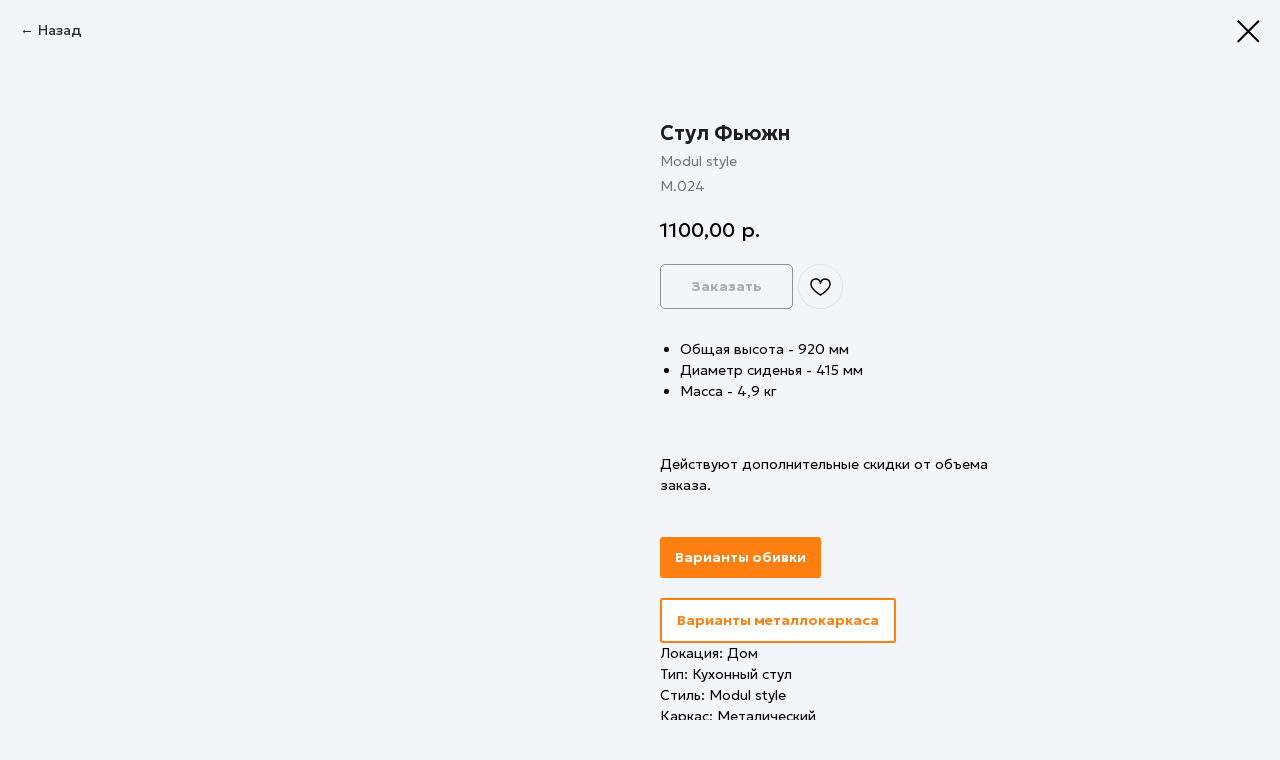

--- FILE ---
content_type: text/html; charset=UTF-8
request_url: https://opt.modul16.ru/stulya/tproduct/101887485311-stul-fyuzhn
body_size: 17076
content:
<!DOCTYPE html> <html lang="ru"> <head> <meta charset="utf-8" /> <meta http-equiv="Content-Type" content="text/html; charset=utf-8" /> <meta name="viewport" content="width=device-width, initial-scale=1.0" /> <!--metatextblock-->
<title>Стул Фьюжн | Мебельная компания «Модуль»</title>
<meta name="description" content="Стоимость зависит от объема заказа">
<meta name="keywords" content="">
<meta property="og:title" content="Стул Фьюжн | Мебельная компания «Модуль»" />
<meta property="og:description" content="Стоимость зависит от объема заказа" />
<meta property="og:type" content="website" />
<meta property="og:url" content="https://opt.modul16.ru/stulya/tproduct/101887485311-stul-fyuzhn" />
<meta property="og:image" content="https://static.tildacdn.com/stor3632-3464-4232-b234-363137313433/56355826.png" />
<link rel="canonical" href="https://opt.modul16.ru/stulya/tproduct/101887485311-stul-fyuzhn" />
<!--/metatextblock--> <meta name="format-detection" content="telephone=no" /> <meta http-equiv="x-dns-prefetch-control" content="on"> <link rel="dns-prefetch" href="https://ws.tildacdn.com"> <link rel="dns-prefetch" href="https://static.tildacdn.com"> <link rel="shortcut icon" href="https://static.tildacdn.com/tild3438-3462-4066-a335-366237366432/favicon.svg" type="image/x-icon" /> <!-- Assets --> <script src="https://neo.tildacdn.com/js/tilda-fallback-1.0.min.js" async charset="utf-8"></script> <link rel="stylesheet" href="https://static.tildacdn.com/css/tilda-grid-3.0.min.css" type="text/css" media="all" onerror="this.loaderr='y';"/> <link rel="stylesheet" href="https://static.tildacdn.com/ws/project8241673/tilda-blocks-page42649811.min.css?t=1735144982" type="text/css" media="all" onerror="this.loaderr='y';" /> <link rel="stylesheet" href="https://static.tildacdn.com/css/tilda-animation-2.0.min.css" type="text/css" media="all" onerror="this.loaderr='y';" /> <link rel="stylesheet" href="https://static.tildacdn.com/css/tilda-cover-1.0.min.css" type="text/css" media="all" onerror="this.loaderr='y';" /> <link rel="stylesheet" href="https://static.tildacdn.com/css/tilda-popup-1.1.min.css" type="text/css" media="print" onload="this.media='all';" onerror="this.loaderr='y';" /> <noscript><link rel="stylesheet" href="https://static.tildacdn.com/css/tilda-popup-1.1.min.css" type="text/css" media="all" /></noscript> <link rel="stylesheet" href="https://static.tildacdn.com/css/tilda-slds-1.4.min.css" type="text/css" media="print" onload="this.media='all';" onerror="this.loaderr='y';" /> <noscript><link rel="stylesheet" href="https://static.tildacdn.com/css/tilda-slds-1.4.min.css" type="text/css" media="all" /></noscript> <link rel="stylesheet" href="https://static.tildacdn.com/css/tilda-catalog-1.1.min.css" type="text/css" media="print" onload="this.media='all';" onerror="this.loaderr='y';" /> <noscript><link rel="stylesheet" href="https://static.tildacdn.com/css/tilda-catalog-1.1.min.css" type="text/css" media="all" /></noscript> <link rel="stylesheet" href="https://static.tildacdn.com/css/tilda-forms-1.0.min.css" type="text/css" media="all" onerror="this.loaderr='y';" /> <link rel="stylesheet" href="https://static.tildacdn.com/css/tilda-cart-1.0.min.css" type="text/css" media="all" onerror="this.loaderr='y';" /> <link rel="stylesheet" href="https://static.tildacdn.com/css/tilda-wishlist-1.0.min.css" type="text/css" media="all" onerror="this.loaderr='y';" /> <link rel="stylesheet" href="https://static.tildacdn.com/css/tilda-zoom-2.0.min.css" type="text/css" media="print" onload="this.media='all';" onerror="this.loaderr='y';" /> <noscript><link rel="stylesheet" href="https://static.tildacdn.com/css/tilda-zoom-2.0.min.css" type="text/css" media="all" /></noscript> <link rel="stylesheet" href="https://fonts.googleapis.com/css2?family=Geologica:wght@100..900&display=swap" type="text/css" /> <link rel="stylesheet" type="text/css" href="/custom.css?t=1735144982"> <script nomodule src="https://static.tildacdn.com/js/tilda-polyfill-1.0.min.js" charset="utf-8"></script> <script type="text/javascript">function t_onReady(func) {if(document.readyState!='loading') {func();} else {document.addEventListener('DOMContentLoaded',func);}}
function t_onFuncLoad(funcName,okFunc,time) {if(typeof window[funcName]==='function') {okFunc();} else {setTimeout(function() {t_onFuncLoad(funcName,okFunc,time);},(time||100));}}function t_throttle(fn,threshhold,scope) {return function() {fn.apply(scope||this,arguments);};}function t396_initialScale(t){t=document.getElementById("rec"+t);if(t){t=t.querySelector(".t396__artboard");if(t){var e,r=document.documentElement.clientWidth,a=[];if(i=t.getAttribute("data-artboard-screens"))for(var i=i.split(","),l=0;l<i.length;l++)a[l]=parseInt(i[l],10);else a=[320,480,640,960,1200];for(l=0;l<a.length;l++){var n=a[l];n<=r&&(e=n)}var o="edit"===window.allrecords.getAttribute("data-tilda-mode"),d="center"===t396_getFieldValue(t,"valign",e,a),c="grid"===t396_getFieldValue(t,"upscale",e,a),s=t396_getFieldValue(t,"height_vh",e,a),u=t396_getFieldValue(t,"height",e,a),g=!!window.opr&&!!window.opr.addons||!!window.opera||-1!==navigator.userAgent.indexOf(" OPR/");if(!o&&d&&!c&&!s&&u&&!g){for(var _=parseFloat((r/e).toFixed(3)),f=[t,t.querySelector(".t396__carrier"),t.querySelector(".t396__filter")],l=0;l<f.length;l++)f[l].style.height=Math.floor(parseInt(u,10)*_)+"px";t396_scaleInitial__getElementsToScale(t).forEach(function(t){t.style.zoom=_})}}}}function t396_scaleInitial__getElementsToScale(t){return t?Array.prototype.slice.call(t.children).filter(function(t){return t&&(t.classList.contains("t396__elem")||t.classList.contains("t396__group"))}):[]}function t396_getFieldValue(t,e,r,a){var i=a[a.length-1],l=r===i?t.getAttribute("data-artboard-"+e):t.getAttribute("data-artboard-"+e+"-res-"+r);if(!l)for(var n=0;n<a.length;n++){var o=a[n];if(!(o<=r)&&(l=o===i?t.getAttribute("data-artboard-"+e):t.getAttribute("data-artboard-"+e+"-res-"+o)))break}return l}</script> <script src="https://static.tildacdn.com/js/jquery-1.10.2.min.js" charset="utf-8" onerror="this.loaderr='y';"></script> <script src="https://static.tildacdn.com/js/tilda-scripts-3.0.min.js" charset="utf-8" defer onerror="this.loaderr='y';"></script> <script src="https://static.tildacdn.com/ws/project8241673/tilda-blocks-page42649811.min.js?t=1735144982" charset="utf-8" onerror="this.loaderr='y';"></script> <script src="https://static.tildacdn.com/js/tilda-lazyload-1.0.min.js" charset="utf-8" async onerror="this.loaderr='y';"></script> <script src="https://static.tildacdn.com/js/tilda-animation-2.0.min.js" charset="utf-8" async onerror="this.loaderr='y';"></script> <script src="https://static.tildacdn.com/js/tilda-cover-1.0.min.js" charset="utf-8" async onerror="this.loaderr='y';"></script> <script src="https://static.tildacdn.com/js/tilda-zero-1.1.min.js" charset="utf-8" async onerror="this.loaderr='y';"></script> <script src="https://static.tildacdn.com/js/hammer.min.js" charset="utf-8" async onerror="this.loaderr='y';"></script> <script src="https://static.tildacdn.com/js/tilda-slds-1.4.min.js" charset="utf-8" async onerror="this.loaderr='y';"></script> <script src="https://static.tildacdn.com/js/tilda-products-1.0.min.js" charset="utf-8" async onerror="this.loaderr='y';"></script> <script src="https://static.tildacdn.com/js/tilda-catalog-1.1.min.js" charset="utf-8" async onerror="this.loaderr='y';"></script> <script src="https://static.tildacdn.com/js/tilda-menu-1.0.min.js" charset="utf-8" async onerror="this.loaderr='y';"></script> <script src="https://static.tildacdn.com/js/tilda-forms-1.0.min.js" charset="utf-8" async onerror="this.loaderr='y';"></script> <script src="https://static.tildacdn.com/js/tilda-cart-1.0.min.js" charset="utf-8" async onerror="this.loaderr='y';"></script> <script src="https://static.tildacdn.com/js/tilda-widget-positions-1.0.min.js" charset="utf-8" async onerror="this.loaderr='y';"></script> <script src="https://static.tildacdn.com/js/tilda-wishlist-1.0.min.js" charset="utf-8" async onerror="this.loaderr='y';"></script> <script src="https://static.tildacdn.com/js/tilda-popup-1.0.min.js" charset="utf-8" async onerror="this.loaderr='y';"></script> <script src="https://static.tildacdn.com/js/tilda-zero-forms-1.0.min.js" charset="utf-8" async onerror="this.loaderr='y';"></script> <script src="https://static.tildacdn.com/js/tilda-animation-sbs-1.0.min.js" charset="utf-8" async onerror="this.loaderr='y';"></script> <script src="https://static.tildacdn.com/js/tilda-zoom-2.0.min.js" charset="utf-8" async onerror="this.loaderr='y';"></script> <script src="https://static.tildacdn.com/js/tilda-zero-scale-1.0.min.js" charset="utf-8" async onerror="this.loaderr='y';"></script> <script src="https://static.tildacdn.com/js/tilda-skiplink-1.0.min.js" charset="utf-8" async onerror="this.loaderr='y';"></script> <script src="https://static.tildacdn.com/js/tilda-events-1.0.min.js" charset="utf-8" async onerror="this.loaderr='y';"></script> <!-- nominify begin --><!-- BEGIN TILDA INTEGRATION WITH ROISTAT --> <script>
$(function(){
    $("form").each(function(){
        $(this).append('<input type="hidden" name="roistat_url" value="' + window.location.href + '">');
    });
});
</script> <!-- END TILDA INTEGRATION WITH ROISTAT --> <!-- Roistat Counter Start --> <script>
(function(w, d, s, h, id) {
    w.roistatProjectId = id; w.roistatHost = h;
    var p = d.location.protocol == "https:" ? "https://" : "http://";
    var u = /^.*roistat_visit=[^;]+(.*)?$/.test(d.cookie) ? "/dist/module.js" : "/api/site/1.0/"+id+"/init?referrer="+encodeURIComponent(d.location.href);
    var js = d.createElement(s); js.charset="UTF-8"; js.async = 1; js.src = p+h+u; var js2 = d.getElementsByTagName(s)[0]; js2.parentNode.insertBefore(js, js2);
})(window, document, 'script', 'cloud.roistat.com', 'fe0b42ee94155a63a4526cea000feeec');
</script> <!-- Roistat Counter End --> <script>
    window.onRoistatAllModulesLoaded = function() {
        window.roistat.leadHunter.onAfterSubmit = function(leadData) {
            ym(98224743, 'reachGoal', 'lovec');
        }
    };
</script><!-- nominify end --><script type="text/javascript">window.dataLayer=window.dataLayer||[];</script> <script type="text/javascript">(function() {if((/bot|google|yandex|baidu|bing|msn|duckduckbot|teoma|slurp|crawler|spider|robot|crawling|facebook/i.test(navigator.userAgent))===false&&typeof(sessionStorage)!='undefined'&&sessionStorage.getItem('visited')!=='y'&&document.visibilityState){var style=document.createElement('style');style.type='text/css';style.innerHTML='@media screen and (min-width: 980px) {.t-records {opacity: 0;}.t-records_animated {-webkit-transition: opacity ease-in-out .2s;-moz-transition: opacity ease-in-out .2s;-o-transition: opacity ease-in-out .2s;transition: opacity ease-in-out .2s;}.t-records.t-records_visible {opacity: 1;}}';document.getElementsByTagName('head')[0].appendChild(style);function t_setvisRecs(){var alr=document.querySelectorAll('.t-records');Array.prototype.forEach.call(alr,function(el) {el.classList.add("t-records_animated");});setTimeout(function() {Array.prototype.forEach.call(alr,function(el) {el.classList.add("t-records_visible");});sessionStorage.setItem("visited","y");},400);}
document.addEventListener('DOMContentLoaded',t_setvisRecs);}})();</script></head> <body class="t-body" style="margin:0;"> <!--allrecords--> <div id="allrecords" class="t-records" data-product-page="y" data-hook="blocks-collection-content-node" data-tilda-project-id="8241673" data-tilda-page-id="42649811" data-tilda-page-alias="stulya" data-tilda-formskey="9e0b3834bb2bd60d233d4fc598241673" data-tilda-cookie="no" data-tilda-lazy="yes" data-tilda-project-lang="RU" data-tilda-root-zone="com" data-tilda-project-headcode="yes" data-tilda-ts="y">
<div id="rec760854483" class="r t-rec" style="" data-animationappear="off" data-record-type="1002"> <script>t_onReady(function() {setTimeout(function() {t_onFuncLoad('twishlist__init',function() {twishlist__init('760854483');});},500);var rec=document.querySelector('#rec760854483');if(!rec) return;var userAgent=navigator.userAgent.toLowerCase();var isAndroid=userAgent.indexOf('android')!==-1;var body=document.body;if(!body) return;var isScrollablefFix=body.classList.contains('t-body_scrollable-fix-for-android');if(isAndroid&&!isScrollablefFix) {body.classList.add('t-body_scrollable-fix-for-android');document.head.insertAdjacentHTML('beforeend','<style>@media screen and (max-width: 560px) {\n.t-body_scrollable-fix-for-android {\noverflow: visible !important;\n}\n}\n</style>');console.log('Android css fix was inited');};if(userAgent.indexOf('instagram')!==-1&&userAgent.indexOf('iphone')!==-1) {body.style.position='relative';}
var wishlistWindow=rec.querySelector('.t1002__wishlistwin');var currentMode=document.querySelector('.t-records').getAttribute('data-tilda-mode');if(wishlistWindow&&currentMode!=='edit'&&currentMode!=='preview') {wishlistWindow.addEventListener('scroll',t_throttle(function() {if(window.lazy==='y'||document.querySelector('#allrecords').getAttribute('data-tilda-lazy')==='yes') {t_onFuncLoad('t_lazyload_update',function() {t_lazyload_update();});}},500));}});</script> <div class="t1002" data-wishlist-hook="#showfavorites" data-wishlistbtn-pos="picture" data-project-currency="р." data-project-currency-side="r" data-project-currency-sep="," data-project-currency-code="RUB"> <div class="t1002__wishlistwin" style="display:none"> <div class="t1002__wishlistwin-content"> <div class="t1002__close t1002__wishlistwin-close"> <button type="button" class="t1002__close-button t1002__wishlistwin-close-wrapper" aria-label="Закрыть вишлист"> <svg role="presentation" class="t1002__wishlistwin-close-icon" width="23px" height="23px" viewBox="0 0 23 23" version="1.1" xmlns="http://www.w3.org/2000/svg" xmlns:xlink="http://www.w3.org/1999/xlink"> <g stroke="none" stroke-width="1" fill="#000" fill-rule="evenodd"> <rect transform="translate(11.313708, 11.313708) rotate(-45.000000) translate(-11.313708, -11.313708) " x="10.3137085" y="-3.6862915" width="2" height="30"></rect> <rect transform="translate(11.313708, 11.313708) rotate(-315.000000) translate(-11.313708, -11.313708) " x="10.3137085" y="-3.6862915" width="2" height="30"></rect> </g> </svg> </button> </div> <div class="t1002__wishlistwin-top"> <div class="t1002__wishlistwin-heading t-name t-name_xl"></div> </div> <div class="t1002__wishlistwin-products"></div> </div> </div> </div> <style>.t1002__addBtn:not(.t-popup .t1002__addBtn):not(.t-store__product-snippet .t1002__addBtn){}.t1002__addBtn{border-radius:30px;}.t1002__addBtn svg path{}</style> <style>@media (hover:hover),(min-width:0\0) {#rec760854483 .t-submit:hover {box-shadow:0px 0px 20px 0px rgba(0,0,0,0.6) !important;}#rec760854483 .t-submit:focus-visible {box-shadow:0px 0px 20px 0px rgba(0,0,0,0.6) !important;}}</style> </div>

<!-- PRODUCT START -->


                        
                    
        
        

<div id="rec689592654" class="r t-rec" style="background-color:#f3f5f9;" data-bg-color="#f3f5f9">
    <div class="t-store t-store__prod-snippet__container">

        
                <div class="t-store__prod-popup__close-txt-wr" style="position:absolute;">
            <a href="https://opt.modul16.ru/stulya" class="js-store-close-text t-store__prod-popup__close-txt t-descr t-descr_xxs" style="color:#000000;">
                Назад
            </a>
        </div>
        
        <a href="https://opt.modul16.ru/stulya" class="t-popup__close" style="position:absolute; background-color:#f3f5f9">
            <div class="t-popup__close-wrapper">
                <svg class="t-popup__close-icon t-popup__close-icon_arrow" width="26px" height="26px" viewBox="0 0 26 26" version="1.1" xmlns="http://www.w3.org/2000/svg" xmlns:xlink="http://www.w3.org/1999/xlink"><path d="M10.4142136,5 L11.8284271,6.41421356 L5.829,12.414 L23.4142136,12.4142136 L23.4142136,14.4142136 L5.829,14.414 L11.8284271,20.4142136 L10.4142136,21.8284271 L2,13.4142136 L10.4142136,5 Z" fill="#000000"></path></svg>
                <svg class="t-popup__close-icon t-popup__close-icon_cross" width="23px" height="23px" viewBox="0 0 23 23" version="1.1" xmlns="http://www.w3.org/2000/svg" xmlns:xlink="http://www.w3.org/1999/xlink"><g stroke="none" stroke-width="1" fill="#000000" fill-rule="evenodd"><rect transform="translate(11.313708, 11.313708) rotate(-45.000000) translate(-11.313708, -11.313708) " x="10.3137085" y="-3.6862915" width="2" height="30"></rect><rect transform="translate(11.313708, 11.313708) rotate(-315.000000) translate(-11.313708, -11.313708) " x="10.3137085" y="-3.6862915" width="2" height="30"></rect></g></svg>
            </div>
        </a>
        
        <div class="js-store-product js-product t-store__product-snippet" data-product-lid="101887485311" data-product-uid="101887485311" itemscope itemtype="http://schema.org/Product">
            <meta itemprop="productID" content="101887485311" />

            <div class="t-container">
                <div>
                    <meta itemprop="image" content="https://static.tildacdn.com/stor3632-3464-4232-b234-363137313433/56355826.png" />
                    <div class="t-store__prod-popup__slider js-store-prod-slider t-store__prod-popup__col-left t-col t-col_6" data-hover-zoom="yes">
                        <div class="js-product-img" style="width:100%;padding-bottom:75%;background-size:cover;opacity:0;">
                        </div>
                    </div>
                    <div class="t-store__prod-popup__info t-align_left t-store__prod-popup__col-right t-col t-col_4">

                        <div class="t-store__prod-popup__title-wrapper">
                            <h1 class="js-store-prod-name js-product-name t-store__prod-popup__name t-name t-name_xl" itemprop="name" style="color:#1d1d1d;font-size:20px;font-family:Geologica;">Стул Фьюжн</h1>
                            <div class="t-store__prod-popup__brand t-descr t-descr_xxs" itemprop="brand" itemscope itemtype="https://schema.org/Brand">
                                <span itemprop="name" class="js-product-brand">Modul style</span>                            </div>
                            <div class="t-store__prod-popup__sku t-descr t-descr_xxs">
                                <span class="js-store-prod-sku js-product-sku" translate="no" itemprop="sku">
                                    M.024
                                </span>
                            </div>
                        </div>

                                                                        <div itemprop="offers" itemscope itemtype="http://schema.org/Offer" style="display:none;">
                            <meta itemprop="serialNumber" content="101887485311" />
                                                        <meta itemprop="sku" content="M.024" />
                                                        <meta itemprop="price" content="1100.00" />
                            <meta itemprop="priceCurrency" content="RUB" />
                                                        <link itemprop="availability" href="http://schema.org/InStock">
                                                    </div>
                        
                                                
                        <div class="js-store-price-wrapper t-store__prod-popup__price-wrapper">
                            <div class="js-store-prod-price t-store__prod-popup__price t-store__prod-popup__price-item t-name t-name_md" style="font-weight:400;">
                                                                <div class="js-product-price js-store-prod-price-val t-store__prod-popup__price-value" data-product-price-def="1100.0000" data-product-price-def-str="1100,00">1100,00</div><div class="t-store__prod-popup__price-currency" translate="no">р.</div>
                                                            </div>
                            <div class="js-store-prod-price-old t-store__prod-popup__price_old t-store__prod-popup__price-item t-name t-name_md" style="font-weight:400;display:none;">
                                                                <div class="js-store-prod-price-old-val t-store__prod-popup__price-value"></div><div class="t-store__prod-popup__price-currency" translate="no">р.</div>
                                                            </div>
                        </div>

                        <div class="js-product-controls-wrapper">
                        </div>

                        <div class="t-store__prod-popup__links-wrapper">
                                                    </div>

                                                <div class="t-store__prod-popup__btn-wrapper"   tt="Заказать">
                                                        <a href="#order" class="t-store__prod-popup__btn t-store__prod-popup__btn_disabled t-btn t-btn_sm" style="color:#2c2c2c;border:1px solid #2c2c2c;border-radius:5px;-moz-border-radius:5px;-webkit-border-radius:5px;">
                                <table style="width:100%; height:100%;">
                                    <tbody>
                                        <tr>
                                            <td class="js-store-prod-popup-buy-btn-txt">Заказать</td>
                                        </tr>
                                    </tbody>
                                </table>
                            </a>
                                                    </div>
                        
                        <div class="js-store-prod-text t-store__prod-popup__text t-descr t-descr_xxs" style="font-family:Geologica;">
                                                    <div class="js-store-prod-all-text" itemprop="description">
                                <ul><li data-list="bullet">Общая высота - 920 мм</li><li data-list="bullet">Диаметр сиденья - 415 мм</li><li data-list="bullet">Масса - 4,9 кг</li></ul><br /><br />Действуют дополнительные скидки от объема заказа.<br /><br /><a href="https://drive.google.com/drive/u/2/folders/1ddJVxttv-VcXjccA-i1ucSJ6GhgCVobU" target="_blank" rel="noreferrer noopener">Варианты обивки</a> <a href="https://drive.google.com/drive/u/2/folders/1e0BD9MkLmxXLbxGo-zrQZgbX2M1N5aJV" target="_blank" rel="noreferrer noopener">Варианты металлокаркаса</a>                            </div>
                                                                            <div class="js-store-prod-all-charcs">
                                                                                                                        <p class="js-store-prod-charcs">Локация: Дом</p>
                                                                                                                            <p class="js-store-prod-charcs">Тип: Кухонный стул</p>
                                                                                                                            <p class="js-store-prod-charcs">Стиль: Modul style</p>
                                                                                                                            <p class="js-store-prod-charcs">Каркас: Металический</p>
                                                                                                                            <p class="js-store-prod-charcs">Сидушка: Круглая</p>
                                                                                                                            <p class="js-store-prod-charcs">Категория: Стул</p>
                                                                                                                                                                            </div>
                                                </div>

                    </div>
                </div>

                                <div class="js-store-tabs t-store__tabs t-store__tabs_snippet t-store__tabs_tabs" data-tab-design="tabs">
                    <div class="t-store__tabs__controls-wrap">
                        <div class="t-store__tabs__controls">
                                                        <div class="t-store__tabs__button js-store-tab-button">
                                <div class="t-store__tabs__button-title t-name t-name_xs">Оплата и доставка</div>
                            </div>
                                                        <div class="t-store__tabs__button js-store-tab-button">
                                <div class="t-store__tabs__button-title t-name t-name_xs">Гарантия и возврат товара</div>
                            </div>
                                                    </div>
                    </div>
                    <div class="t-store__tabs__list">
                                                <div class="t-store__tabs__item" data-tab-type="template">
                            <div class="t-store__tabs__item-button js-store-tab-button">
                                <h2 class="t-store__tabs__item-title t-name t-name_xs">Оплата и доставка</h2>
                            </div>
                                                        <div class="t-store__tabs__content t-descr t-descr_xxs"><strong>Доставка</strong><br />1. Выберите мебель, которую хотите купить.<br />2. Выберите любую транспортную компанию, например:<br /><ul><li>Деловые Линии</li><li>Почта России</li></ul>3.&nbsp;&nbsp;Согласуйте с менеджером заказ , транспортную компанию, сроки и стоимость доставки по бесплатному телефону по России&nbsp;8 (800) 600-42-20<br />4.&nbsp;&nbsp;Оплатите заказ. Для физических и юридических лиц доступна оплата картой на сайте или по счету.<br />Заказы доставляются транспортной компанией только в случае 100% предоплаты, как юридического, так и физического лица.<br />При выборе доставки с помощью транспортной компании от физических лиц и ИП необходим серия и номер паспорта , для юридических лиц - реквизиты организации и подробные данные контактного лица.<br />ВНИМАНИЕ! Мебель отправляется строго в обрешетке (жесткая упаковка)<br /><br /><strong>Оплата</strong><br /><strong>По безналичному расчету</strong><br />Оплата заказа осуществляется по&nbsp;безналичному расчету от&nbsp;юридических и&nbsp;физических&nbsp;лиц. После оформления заказа с&nbsp;Вами свяжется менеджер и&nbsp;подготовит все необходимые документы.<br />- Банковской картой:<br />Оплата происходит через ПАО СБЕРБАНК с использованием банковских карт следующих платёжных систем:<br /><strong>По наличному расчету</strong><br />Оплата заказа осуществляется наличными средствами от&nbsp;юридических и&nbsp;физических лиц.</div>
                                                    </div>
                                                <div class="t-store__tabs__item" data-tab-type="template">
                            <div class="t-store__tabs__item-button js-store-tab-button">
                                <h2 class="t-store__tabs__item-title t-name t-name_xs">Гарантия и возврат товара</h2>
                            </div>
                                                        <div class="t-store__tabs__content t-descr t-descr_xxs">Мы производим мебель и комплектующие c соблюдением безопасности и качества. Заботясь о своих покупателях, мы внимательно относимся к качеству и тщательно проверяем комплектность перед отправкой.<br />При этом мы всегда несем ответственность за качество и гарантийное обслуживание товара в соответствии с законодательством РФ.<br /><br /><strong>Гарантийные обязательства</strong><br />Гарантийный срок эксплуатации нашей мебели — 24 месяца с даты получения товара Покупателем, если иное не предусмотрено договором.<br />Гарантийные обязательства распространяются на дефекты производственного характера.<br />В случае возникновения (обнаружения) дефекта товара, если будет установлено, что дефект носит производственный характер, Покупатель вправе потребовать от Поставщика замены товара, либо безвозмездного устранения данного дефекта, либо соразмерного уменьшения цены товара.<br />Гарантийные обязательства не распространяются на дефекты товара, возникшие в связи с нарушением правил эксплуатации, механическим повреждением товара, повреждением в результате перегруза.<br /><br /><strong>Порядок предъявления претензии по качеству</strong><br />Претензия о возникновении (обнаружении) недостатка товара оформляется Покупателем письменно и направляется Поставщику с приложением копии договора поставки, акта приёмки товара, фото/видео-изображений дефекта товара и иных документов, подтверждающих наличие и причину возникновения дефекта.<br />Поставщик, в течение 10 календарных дней с даты получения претензии, обязан направить в адрес Покупателя мотивированный ответ с принятым по результатам рассмотрения претензии решением.<br /><br /><strong>Порядок возврата товара</strong><br />В случае принятия Сторонами решения о ремонте/замене товара, ремонт/замена товара производится в течение 14 рабочих дней. В случае, если для осуществления ремонта/замены товара в указанный срок отсутствует какая-либо возможность, Стороны принимают решение о продлении срока ремонта/замены, либо приходят к иному соглашению о порядке исполнения гарантийных обязательств.<br />В случае существенного нарушения требований к качеству товара (обнаружения неустранимых недостатков, недостатков, которые не могут быть устранены без несоразмерных расходов или затрат времени, или выявляются неоднократно, либо проявляются вновь после их устранения, и других подобных недостатков), Покупатель вправе заявить требование о расторжении договора и возврате уплаченной за товар денежной суммы.<br />В случае приобретения товара Покупателем - физическим лицом исключительно для личных, семейных, домашних и иных нужд, не связанных с осуществлением предпринимательской деятельности, при обнаружении ненадлежащего качества товара, Покупатель вправе по своему выбору заявлять требования, установленные федеральным законом «О защите прав потребителей».<br /><br /><strong>Прочие условия</strong><br />В случае изменения в ходе производства товара по инициативе Покупателя стандартных характеристик товара, Поставщик не несёт ответственности за возникновение дефектов, связанных с таким изменением, а гарантийное обслуживание не производится.<br />В случае приобретения товара разными партиями, Поставщик не гарантирует полного соответствия цвета, фактуры, размеров и т.д. комплектующих товара.<br /><br /></div>
                                                    </div>
                                            </div>
                </div>
                            </div>
        </div>
                <div class="t-store__relevants__container">
            <div class="t-container">
                <div class="t-col">
                    <div class="t-store__relevants__title t-uptitle t-uptitle_xxl" style="color:#1d1d1d;font-size:20px;font-family:Geologica;">Смотрите также</div>
                    <div class="t-store__relevants-grid-cont js-store-relevants-grid-cont js-store-grid-cont t-store__valign-buttons"></div>
                </div>
            </div>
        </div>
                <div class="js-store-error-msg t-store__error-msg-cont"></div>
        <div itemscope itemtype="http://schema.org/ImageGallery" style="display:none;">
                                                                                                        </div>

    </div>

                        
                        
    
    <style>
        /* body bg color */
        
        .t-body {
            background-color:#f3f5f9;
        }
        

        /* body bg color end */
        /* Slider stiles */
        .t-slds__bullet_active .t-slds__bullet_body {
            background-color: #222 !important;
        }

        .t-slds__bullet:hover .t-slds__bullet_body {
            background-color: #222 !important;
        }
        /* Slider stiles end */
    </style>
    

        
        
        
        
        
        <style>
        .t-store__product-snippet .t-btn:not(.t-animate_no-hover):hover{
            background-color: #ff7f11 !important;
            color: #ffffff !important;
            border-color: #ff7f11 !important;
            
    	}
        .t-store__product-snippet .t-btn:not(.t-animate_no-hover){
            -webkit-transition: background-color 0.2s ease-in-out, color 0.2s ease-in-out, border-color 0.2s ease-in-out, box-shadow 0.2s ease-in-out; transition: background-color 0.2s ease-in-out, color 0.2s ease-in-out, border-color 0.2s ease-in-out, box-shadow 0.2s ease-in-out;
        }
        </style>
        

        
        
    <style>
        

        

        
    </style>
    
    
        
    <style>
        
    </style>
    
    
        
    <style>
        
    </style>
    
    
        
        <style>
    
                                    
        </style>
    
    
    <div class="js-store-tpl-slider-arrows" style="display: none;">
                


<div class="t-slds__arrow_wrapper t-slds__arrow_wrapper-left" data-slide-direction="left">
  <div class="t-slds__arrow t-slds__arrow-left t-slds__arrow-withbg" style="width: 40px; height: 40px;border: 1px solid #000000;background-color: rgba(255,255,255,1);">
    <div class="t-slds__arrow_body t-slds__arrow_body-left" style="width: 9px;">
      <svg style="display: block" viewBox="0 0 9.3 17" xmlns="http://www.w3.org/2000/svg" xmlns:xlink="http://www.w3.org/1999/xlink">
                <desc>Left</desc>
        <polyline
        fill="none"
        stroke="#000000"
        stroke-linejoin="butt"
        stroke-linecap="butt"
        stroke-width="1"
        points="0.5,0.5 8.5,8.5 0.5,16.5"
        />
      </svg>
    </div>
  </div>
</div>
<div class="t-slds__arrow_wrapper t-slds__arrow_wrapper-right" data-slide-direction="right">
  <div class="t-slds__arrow t-slds__arrow-right t-slds__arrow-withbg" style="width: 40px; height: 40px;border: 1px solid #000000;background-color: rgba(255,255,255,1);">
    <div class="t-slds__arrow_body t-slds__arrow_body-right" style="width: 9px;">
      <svg style="display: block" viewBox="0 0 9.3 17" xmlns="http://www.w3.org/2000/svg" xmlns:xlink="http://www.w3.org/1999/xlink">
        <desc>Right</desc>
        <polyline
        fill="none"
        stroke="#000000"
        stroke-linejoin="butt"
        stroke-linecap="butt"
        stroke-width="1"
        points="0.5,0.5 8.5,8.5 0.5,16.5"
        />
      </svg>
    </div>
  </div>
</div>    </div>

    
    <script>
        t_onReady(function() {
            var tildacopyEl = document.getElementById('tildacopy');
            if (tildacopyEl) tildacopyEl.style.display = 'none';

            var recid = '689592654';
            var options = {};
            var product = {"uid":101887485311,"rootpartid":14905090,"title":"Стул Фьюжн","brand":"Modul style","descr":"Стоимость зависит от объема заказа","text":"<ul><li data-list=\"bullet\">Общая высота - 920 мм<\/li><li data-list=\"bullet\">Диаметр сиденья - 415 мм<\/li><li data-list=\"bullet\">Масса - 4,9 кг<\/li><\/ul><br \/><br \/>Действуют дополнительные скидки от объема заказа.<br \/><br \/><a href=\"https:\/\/drive.google.com\/drive\/u\/2\/folders\/1ddJVxttv-VcXjccA-i1ucSJ6GhgCVobU\" target=\"_blank\" rel=\"noreferrer noopener\">Варианты обивки<\/a> <a href=\"https:\/\/drive.google.com\/drive\/u\/2\/folders\/1e0BD9MkLmxXLbxGo-zrQZgbX2M1N5aJV\" target=\"_blank\" rel=\"noreferrer noopener\">Варианты металлокаркаса<\/a>","sku":"M.024","price":"1100.0000","gallery":[{"img":"https:\/\/static.tildacdn.com\/stor3632-3464-4232-b234-363137313433\/56355826.png"},{"img":"https:\/\/static.tildacdn.com\/stor3939-6264-4166-a263-666235666333\/97487524.png"},{"img":"https:\/\/static.tildacdn.com\/stor3038-6639-4662-a135-393030303765\/20056072.jpg"}],"sort":1003400,"portion":1,"unit":"PCE","single":"y","newsort":0,"json_chars":"[{\"title\": \"Локация\", \"value\": \"Дом\"}, {\"title\": \"Тип\", \"value\": \"Кухонный стул\"}, {\"title\": \"Стиль\", \"value\": \"Modul style\"}, {\"title\": \"Каркас\", \"value\": \"Металический\"}, {\"title\": \"Сидушка\", \"value\": \"Круглая\"}, {\"title\": \"Категория\", \"value\": \"Стул\"}]","externalid":"otDv6yzfVPj7XHay3tHj","pack_label":"lwh","pack_x":0,"pack_y":0,"pack_z":0,"pack_m":0,"serverid":"master","servertime":"1767677103.7565","parentuid":"","editions":[{"uid":101887485311,"price":"1 100.00","priceold":"","sku":"M.024","quantity":"","img":"https:\/\/static.tildacdn.com\/stor3632-3464-4232-b234-363137313433\/56355826.png"}],"characteristics":[{"title":"Локация","value":"Дом"},{"title":"Тип","value":"Кухонный стул"},{"title":"Стиль","value":"Modul style"},{"title":"Каркас","value":"Металический"},{"title":"Сидушка","value":"Круглая"},{"title":"Категория","value":"Стул"}],"properties":[],"partuids":[794043043761,759665761672,160748228031,216039947821],"url":"https:\/\/opt.modul16.ru\/stulya\/tproduct\/101887485311-stul-fyuzhn"};

            // draw slider or show image for SEO
            if (window.isSearchBot) {
                var imgEl = document.querySelector('.js-product-img');
                if (imgEl) imgEl.style.opacity = '1';
            } else {
                
                var prodcard_optsObj = {
    hasWrap: false,
    txtPad: '',
    bgColor: '',
    borderRadius: '',
    shadowSize: '0px',
    shadowOpacity: '',
    shadowSizeHover: '',
    shadowOpacityHover: '',
    shadowShiftyHover: '',
    btnTitle1: 'Подробнее',
    btnLink1: 'popup',
    btnTitle2: 'Добавить в корзину',
    btnLink2: 'order',
    showOpts: true};

var price_optsObj = {
    color: '',
    colorOld: '',
    fontSize: '',
    fontWeight: '400'
};

var popup_optsObj = {
    columns: '6',
    columns2: '4',
    isVertical: '',
    align: 'left',
    btnTitle: 'Заказать',
    closeText: 'Назад',
    iconColor: '#000000',
    containerBgColor: '#f3f5f9',
    overlayBgColorRgba: 'rgba(255,255,255,1)',
    popupStat: '',
    popupContainer: '',
    fixedButton: false,
    mobileGalleryStyle: ''
};

var slider_optsObj = {
    anim_speed: '',
    arrowColor: '#000000',
    videoPlayerIconColor: '',
    cycle: 'on',
    controls: 'arrowsthumbs',
    bgcolor: '#f3f5f9'
};

var slider_dotsOptsObj = {
    size: '',
    bgcolor: '',
    bordersize: '',
    bgcoloractive: ''
};

var slider_slidesOptsObj = {
    zoomable: true,
    bgsize: 'cover',
    ratio: '1'
};

var typography_optsObj = {
    descrColor: '',
    titleColor: '#1d1d1d'
};

var default_sortObj = {
    in_stock: false};

var btn1_style = 'border-radius:5px;-moz-border-radius:5px;-webkit-border-radius:5px;color:#2c2c2c;border:1px solid #2c2c2c;';
var btn2_style = 'border-radius:5px;-moz-border-radius:5px;-webkit-border-radius:5px;color:#ffffff;background-color:#ff7f11;border:1px solid ;';

var options_catalog = {
    btn1_style: btn1_style,
    btn2_style: btn2_style,
    storepart: '794043043761',
    prodCard: prodcard_optsObj,
    popup_opts: popup_optsObj,
    defaultSort: default_sortObj,
    slider_opts: slider_optsObj,
    slider_dotsOpts: slider_dotsOptsObj,
    slider_slidesOpts: slider_slidesOptsObj,
    typo: typography_optsObj,
    price: price_optsObj,
    blocksInRow: '4',
    imageHover: true,
    imageHeight: '',
    imageRatioClass: 't-store__card__imgwrapper_1-1',
    align: 'left',
    vindent: '',
    isHorizOnMob:false,
    itemsAnim: '',
    hasOriginalAspectRatio: false,
    markColor: '#ffffff',
    markBgColor: '#ff7f11',
    currencySide: 'r',
    currencyTxt: 'р.',
    currencySeparator: ',',
    currencyDecimal: '',
    btnSize: '',
    verticalAlignButtons: true,
    hideFilters: false,
    titleRelevants: 'Смотрите также',
    showRelevants: '286360906401',
    relevants_slider: true,
    relevants_quantity: '16',
    isFlexCols: true,
    isPublishedPage: true,
    previewmode: true,
    colClass: 't-col t-col_3',
    ratio: '1_1',
    sliderthumbsside: '',
    showStoreBtnQuantity: 'both',
    tabs: 'tabs',
    galleryStyle: '',
    title_typo: '',
    descr_typo: '',
    price_typo: '',
    price_old_typo: '',
    menu_typo: '',
    options_typo: '',
    sku_typo: '',
    characteristics_typo: '',
    button_styles: '',
    button2_styles: '',
    buttonicon: '',
    buttoniconhover: '',
};                
                // emulate, get options_catalog from file store_catalog_fields
                options = options_catalog;
                options.typo.title = "color:#1d1d1d;font-size:20px;font-family:Geologica;" || '';
                options.typo.descr = "font-family:Geologica;" || '';

                try {
                    if (options.showRelevants) {
                        var itemsCount = '16';
                        var relevantsMethod;
                        switch (options.showRelevants) {
                            case 'cc':
                                relevantsMethod = 'current_category';
                                break;
                            case 'all':
                                relevantsMethod = 'all_categories';
                                break;
                            default:
                                relevantsMethod = 'category_' + options.showRelevants;
                                break;
                        }

                        t_onFuncLoad('t_store_loadProducts', function() {
                            t_store_loadProducts(
                                'relevants',
                                recid,
                                options,
                                false,
                                {
                                    currentProductUid: '101887485311',
                                    relevantsQuantity: itemsCount,
                                    relevantsMethod: relevantsMethod,
                                    relevantsSort: 'random'
                                }
                            );
                        });
                    }
                } catch (e) {
                    console.log('Error in relevants: ' + e);
                }
            }

            
                            options.popup_opts.btnTitle = 'Заказать';
                        

            window.tStoreOptionsList = [{"title":"Особенность","params":{"view":"select","hasColor":false,"linkImage":false},"values":[{"id":35697946,"value":"Без беспроводной зарядки"},{"id":35697942,"value":"С беспроводной зарядкой"}]}];

            t_onFuncLoad('t_store_productInit', function() {
                t_store_productInit(recid, options, product);
            });

            // if user coming from catalog redirect back to main page
            if (window.history.state && (window.history.state.productData || window.history.state.storepartuid)) {
                window.onpopstate = function() {
                    window.history.replaceState(null, null, window.location.origin);
                    window.location.replace(window.location.origin);
                };
            }
        });
    </script>
    

</div>


<!-- PRODUCT END -->

<div id="rec760854405" class="r t-rec" style="" data-animationappear="off" data-record-type="706"> <!-- @classes: t-text t-text_xs t-name t-name_xs t-name_md t-btn t-btn_sm --> <script>t_onReady(function() {setTimeout(function() {t_onFuncLoad('tcart__init',function() {tcart__init('760854405',{cssClassName:''});});},50);var userAgent=navigator.userAgent.toLowerCase();var body=document.body;if(!body) return;if(userAgent.indexOf('instagram')!==-1&&userAgent.indexOf('iphone')!==-1) {body.style.position='relative';}
var rec=document.querySelector('#rec760854405');if(!rec) return;var cartWindow=rec.querySelector('.t706__cartwin,.t706__cartpage');var allRecords=document.querySelector('.t-records');var currentMode=allRecords.getAttribute('data-tilda-mode');if(cartWindow&&currentMode!=='edit'&&currentMode!=='preview') {cartWindow.addEventListener('scroll',t_throttle(function() {if(window.lazy==='y'||document.querySelector('#allrecords').getAttribute('data-tilda-lazy')==='yes') {t_onFuncLoad('t_lazyload_update',function() {t_lazyload_update();});}},500));}});</script> <div class="t706" data-cart-countdown="yes" data-project-currency="р." data-project-currency-side="r" data-project-currency-sep="," data-project-currency-code="RUB" data-cart-sendevent-onadd="y"> <div class="t706__cartwin" style="display: none;"> <div class="t706__close t706__cartwin-close"> <button type="button" class="t706__close-button t706__cartwin-close-wrapper" aria-label="Закрыть корзину"> <svg role="presentation" class="t706__close-icon t706__cartwin-close-icon" width="23px" height="23px" viewBox="0 0 23 23" version="1.1" xmlns="http://www.w3.org/2000/svg" xmlns:xlink="http://www.w3.org/1999/xlink"> <g stroke="none" stroke-width="1" fill="#fff" fill-rule="evenodd"> <rect transform="translate(11.313708, 11.313708) rotate(-45.000000) translate(-11.313708, -11.313708) " x="10.3137085" y="-3.6862915" width="2" height="30"></rect> <rect transform="translate(11.313708, 11.313708) rotate(-315.000000) translate(-11.313708, -11.313708) " x="10.3137085" y="-3.6862915" width="2" height="30"></rect> </g> </svg> </button> </div> <div class="t706__cartwin-content"> <div class="t706__cartwin-top"> <div class="t706__cartwin-heading t-name t-name_xl"></div> </div> <div class="t706__cartwin-products"></div> <div class="t706__cartwin-bottom"> <div class="t706__cartwin-prodamount-wrap t-descr t-descr_sm"> <span class="t706__cartwin-prodamount-label"></span> <span class="t706__cartwin-prodamount"></span> </div> </div> <div class="t706__orderform "> <form
id="form760854405" name='form760854405' role="form" action='' method='POST' data-formactiontype="2" data-inputbox=".t-input-group" 
class="t-form js-form-proccess t-form_inputs-total_3 " data-formsended-callback="t706_onSuccessCallback"> <input type="hidden" name="formservices[]" value="7566a3015ed103d1c3446dfbc253309f" class="js-formaction-services"> <input type="hidden" name="formservices[]" value="471a0b4f33e2dc31c30e1ea6a29e8e12" class="js-formaction-services"> <input type="hidden" name="formservices[]" value="c85e3230c103cad5847e340c994b9641" class="js-formaction-services"> <input type="hidden" name="tildaspec-formname" tabindex="-1" value="Cart"> <!-- @classes t-title t-text t-btn --> <div class="js-successbox t-form__successbox t-text t-text_md"
aria-live="polite"
style="display:none;"></div> <div
class="t-form__inputsbox
t-form__inputsbox_inrow "> <div
class=" t-input-group t-input-group_nm " data-input-lid="4937244879700" data-field-type="nm" data-field-name="name"> <div class="t-input-block " style="border-radius:10px;"> <input
type="text"
autocomplete="name"
name="name"
id="input_4937244879700"
class="t-input js-tilda-rule"
value=""
placeholder="Ваше ФИО" data-tilda-req="1" aria-required="true" data-tilda-rule="name"
aria-describedby="error_4937244879700"
style="color:#bebebe;border:1px solid #bebebe;border-radius:10px;"> </div> <div class="t-input-error" aria-live="polite" id="error_4937244879700"></div> </div> <div
class=" t-input-group t-input-group_ph " data-input-lid="4937244879702" data-field-async="true" data-field-type="ph" data-field-name="phone"> <div class="t-input-block " style="border-radius:10px;"> <input
type="tel"
autocomplete="tel"
name="phone"
id="input_4937244879702" data-phonemask-init="no" data-phonemask-id="760854405" data-phonemask-lid="4937244879702" data-phonemask-maskcountry="RU" class="t-input js-phonemask-input js-tilda-rule"
value=""
placeholder="+1(000)000-0000" data-tilda-req="1" aria-required="true" aria-describedby="error_4937244879702"
style="color:#bebebe;border:1px solid #bebebe;border-radius:10px;"> <script type="text/javascript">t_onReady(function() {t_onFuncLoad('t_loadJsFile',function() {t_loadJsFile('https://static.tildacdn.com/js/tilda-phone-mask-1.1.min.js',function() {t_onFuncLoad('t_form_phonemask_load',function() {var phoneMasks=document.querySelectorAll('#rec760854405 [data-phonemask-lid="4937244879702"]');t_form_phonemask_load(phoneMasks);});})})});</script> </div> <div class="t-input-error" aria-live="polite" id="error_4937244879702"></div> </div> <div
class=" t-input-group t-input-group_em " data-input-lid="4937244879701" data-field-type="em" data-field-name="email"> <div class="t-input-block " style="border-radius:10px;"> <input
type="email"
autocomplete="email"
name="email"
id="input_4937244879701"
class="t-input js-tilda-rule"
value=""
placeholder="Email" data-tilda-req="1" aria-required="true" data-tilda-rule="email"
aria-describedby="error_4937244879701"
style="color:#bebebe;border:1px solid #bebebe;border-radius:10px;"> </div> <div class="t-input-error" aria-live="polite" id="error_4937244879701"></div> </div> <div class="t-form__errorbox-middle"> <!--noindex--> <div
class="js-errorbox-all t-form__errorbox-wrapper"
style="display:none;" data-nosnippet
tabindex="-1"
aria-label="Ошибки при заполнении формы"> <ul
role="list"
class="t-form__errorbox-text t-text t-text_md"> <li class="t-form__errorbox-item js-rule-error js-rule-error-all"></li> <li class="t-form__errorbox-item js-rule-error js-rule-error-req"></li> <li class="t-form__errorbox-item js-rule-error js-rule-error-email"></li> <li class="t-form__errorbox-item js-rule-error js-rule-error-name"></li> <li class="t-form__errorbox-item js-rule-error js-rule-error-phone"></li> <li class="t-form__errorbox-item js-rule-error js-rule-error-minlength"></li> <li class="t-form__errorbox-item js-rule-error js-rule-error-string"></li> </ul> </div> <!--/noindex--> </div> <div class="t-form__submit"> <button
class="t-submit t-btnflex t-btnflex_type_submit t-btnflex_md"
type="submit"> <span class="t-btnflex__text">Оформить заказ</span> <style>#rec760854405 .t-btnflex.t-btnflex_type_submit {color:#ffffff;background-color:#ff7f11;border-style:solid !important;border-color:#ff7f11 !important;--border-width:1px;border-radius:10px;box-shadow:none !important;font-weight:400;text-transform:uppercase;transition-duration:0.5s;transition-property:background-color,color,border-color,box-shadow,opacity,transform,gap;transition-timing-function:ease-in-out;}@media (hover:hover) {#rec760854405 .t-btnflex.t-btnflex_type_submit:not(.t-animate_no-hover):hover {color:#ff7f11 !important;border-color:#ff7f11 !important;background-color:#ffffff !important;}#rec760854405 .t-btnflex.t-btnflex_type_submit:not(.t-animate_no-hover):focus-visible {color:#ff7f11 !important;border-color:#ff7f11 !important;background-color:#ffffff !important;}}</style> </button> </div> </div> <div class="t-form__errorbox-bottom"> <!--noindex--> <div
class="js-errorbox-all t-form__errorbox-wrapper"
style="display:none;" data-nosnippet
tabindex="-1"
aria-label="Ошибки при заполнении формы"> <ul
role="list"
class="t-form__errorbox-text t-text t-text_md"> <li class="t-form__errorbox-item js-rule-error js-rule-error-all"></li> <li class="t-form__errorbox-item js-rule-error js-rule-error-req"></li> <li class="t-form__errorbox-item js-rule-error js-rule-error-email"></li> <li class="t-form__errorbox-item js-rule-error js-rule-error-name"></li> <li class="t-form__errorbox-item js-rule-error js-rule-error-phone"></li> <li class="t-form__errorbox-item js-rule-error js-rule-error-minlength"></li> <li class="t-form__errorbox-item js-rule-error js-rule-error-string"></li> </ul> </div> <!--/noindex--> </div> </form> <style>#rec760854405 input::-webkit-input-placeholder {color:#bebebe;opacity:0.5;}#rec760854405 input::-moz-placeholder{color:#bebebe;opacity:0.5;}#rec760854405 input:-moz-placeholder {color:#bebebe;opacity:0.5;}#rec760854405 input:-ms-input-placeholder{color:#bebebe;opacity:0.5;}#rec760854405 textarea::-webkit-input-placeholder {color:#bebebe;opacity:0.5;}#rec760854405 textarea::-moz-placeholder{color:#bebebe;opacity:0.5;}#rec760854405 textarea:-moz-placeholder {color:#bebebe;opacity:0.5;}#rec760854405 textarea:-ms-input-placeholder{color:#bebebe;opacity:0.5;}</style> </div> <div class="t706__form-bottom-text t-text t-text_xs">Заполняя форму вы даете согласие с <a href="/privacy" target="_blank" rel="noreferrer noopener" style="color: rgb(255, 127, 17); border-bottom: 1px solid rgb(255, 127, 17); box-shadow: none; text-decoration: none;">политикой конфиденциальности</a></div> </div> </div> <div class="t706__cartdata"> </div> </div> <style>.t706 .t-radio__indicator{border-color:#ff7f11 !important;}</style> </div>

</div>
<!--/allrecords--> <!-- Stat --> <!-- Yandex.Metrika counter 98224743 --> <script type="text/javascript" data-tilda-cookie-type="analytics">setTimeout(function(){(function(m,e,t,r,i,k,a){m[i]=m[i]||function(){(m[i].a=m[i].a||[]).push(arguments)};m[i].l=1*new Date();k=e.createElement(t),a=e.getElementsByTagName(t)[0],k.async=1,k.src=r,a.parentNode.insertBefore(k,a)})(window,document,"script","https://mc.yandex.ru/metrika/tag.js","ym");window.mainMetrikaId='98224743';ym(window.mainMetrikaId,"init",{clickmap:true,trackLinks:true,accurateTrackBounce:true,webvisor:true,ecommerce:"dataLayer"});},2000);</script> <noscript><div><img src="https://mc.yandex.ru/watch/98224743" style="position:absolute; left:-9999px;" alt="" /></div></noscript> <!-- /Yandex.Metrika counter --> <script type="text/javascript">if(!window.mainTracker) {window.mainTracker='tilda';}
window.tildastatcookie='no';setTimeout(function(){(function(d,w,k,o,g) {var n=d.getElementsByTagName(o)[0],s=d.createElement(o),f=function(){n.parentNode.insertBefore(s,n);};s.type="text/javascript";s.async=true;s.key=k;s.id="tildastatscript";s.src=g;if(w.opera=="[object Opera]") {d.addEventListener("DOMContentLoaded",f,false);} else {f();}})(document,window,'8cf008c2b3b1124906078c35f5e51143','script','https://static.tildacdn.com/js/tilda-stat-1.0.min.js');},2000);</script> </body> </html>

--- FILE ---
content_type: text/css
request_url: https://opt.modul16.ru/custom.css?t=1735144982
body_size: 765
content:
/* Анимация кнопок */
/* a[role="button"]:not(.t-menu__link-item), a[href="#order"], .t835__btn_next, button[type="submit"] {
    overflow: hidden;
    position: relative;
}
a[role="button"]:not(.t-menu__link-item):before, a[href="#order"]:before, .t835__btn_next:before, button[type="submit"]:before {
    content: '';
    width: 100%;
    height: 200%;
    position: absolute;
    top: 0; left: 0;
    opacity: 0.75;
    filter: blur;
    background: linear-gradient(to left, transparent 32%, #fff 45%, #fff 55%, transparent 68%);
    transform: translate(-100%, -25%) rotate(10deg);
    animation: blick 3s infinite;
}

@keyframes blick {
    0% {
        transform: translate(-100%, -25%) rotate(10deg);
    }
    50% {
        transform: translate(100%, -25%) rotate(10deg);
    }
    100% {
        transform: translate(100%, -25%) rotate(10deg);
    }
}
/* Анимация кнопок */
/* .t228__rightside .t-sociallinks__item a, .t228__rightside .t-sociallinks__item a svg {
    width: 40px !important;
    height: 40px !important;
}
*/



    .js-store-prod-text a {
    display: inline-block;
    padding: 10px 15px;
    margin-right: 15px;
    margin-top: 20px;
    border-radius: 3px;
    font-weight: 600
}


.js-store-prod-text a:first-of-type {
    background-color: #ff7f11;
    color: #ffffff !important;
}
.js-store-prod-text a:last-of-type {
    background-color: #ffffff;
    border: 2px solid #ff7f11;
    color: #ff7f11 !important;
}
.t706__cartwin_showed {
    z-index: 999999999;
}


/*
.js-store-prod-text a {
    display: inline-block;
    padding: 10px 15px;
    margin-right: 15px;
    margin-top: 20px;
    border-radius: 3px;
    font-weight: 600;

    background-repeat: no-repeat;
    background-position: left center;
    background-size: 16px 16px;
    padding-left: 35px; /* Увеличьте отступ для размещения иконки */
}
*/